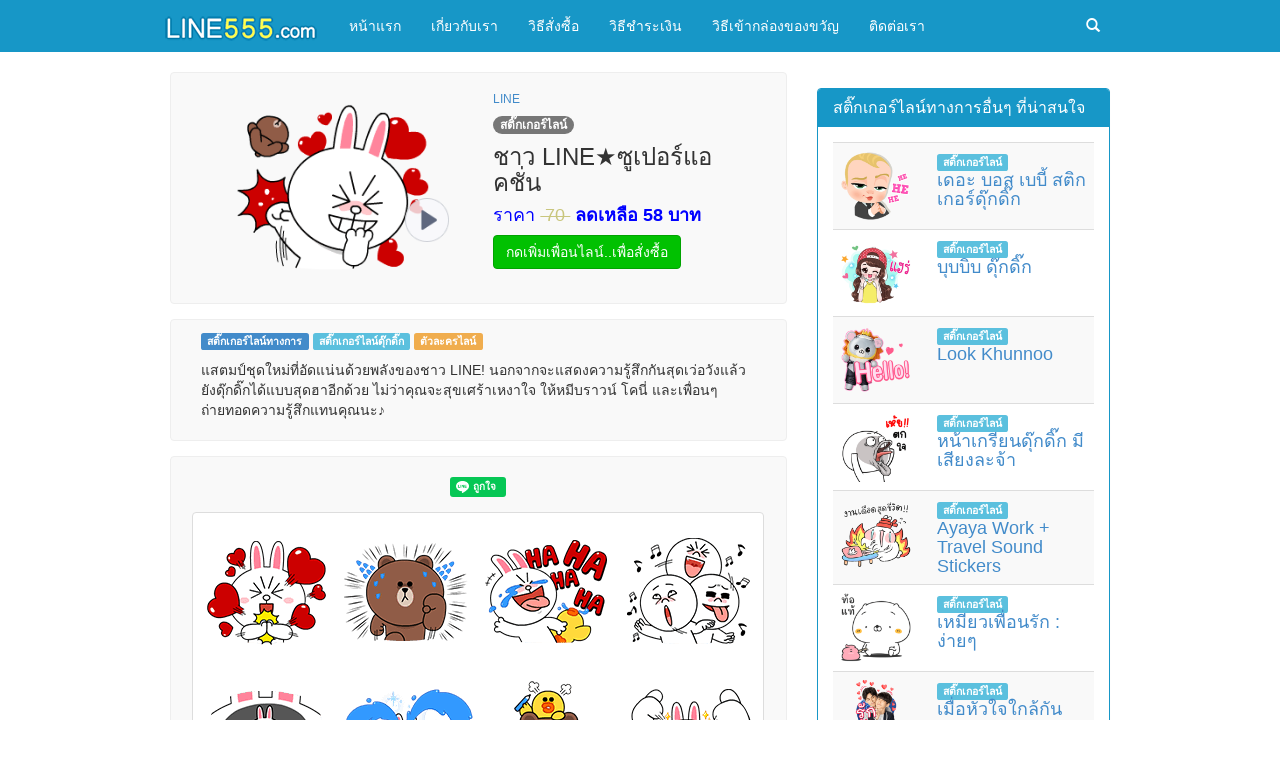

--- FILE ---
content_type: text/html; charset=UTF-8
request_url: https://www.line555.com/line.php?id=2094
body_size: 6788
content:
<!DOCTYPE html>
<html lang="th" data-lang="th"
	  xmlns="https://www.w3.org/1999/xhtml"
      xmlns:og="https://ogp.me/ns#"
      xmlns:fb="https://www.facebook.com/2008/fbml">
<head>
<meta http-equiv="Content-Type" content="text/html; charset=utf-8" />
<meta http-equiv="X-UA-Compatible" content="IE=edge">
<meta name="viewport" content="width=device-width, initial-scale=1">
<meta name="description" content="นี่คือสติ๊กเกอร์ไลน์ดุ๊กดิ๊ก ชื่อว่าชาว LINE★ซูเปอร์แอคชั่น ซื้อเลย โหลดเลย มีขายแล้วที่นี่ แสตมป์ชุดใหม่ที่อัดแน่นด้วยพลังของชาว LINE! นอกจากจะแสดงความรู้สึกกันสุดเว่อวังแล้ว ยังดุ๊กดิ๊กได้แบบสุดฮาอีกด้วย ไม่ว่าคุณจะสุขเศร้าเหงาใจ ให้หมีบราวน์ โคนี่ และเพื่อนๆ ถ่ายทอดความรู้สึกแทนคุณนะ♪"/>
<meta name='keywords' content="สติ๊กเกอร์ไลน์ทางการ, "/>
<meta property="og:image" content="https://sdl-stickershop.line.naver.jp/products/0/0/1/11392/LINEStorePC/main.png" />
<meta property="fb:app_id" content="366072903785449" />
<meta property="fb:admins" content="1220711087" />
<link rel="shortcut icon" href="photo/logo/favicon.png"/>
<title>ชาว LINE★ซูเปอร์แอคชั่น&nbsp;สติ๊กเกอร์ไลน์ดุ๊กดิ๊ก ของแท้ 100% ลิขสิทธิ์แท้ ไม่มีวันหมดอายุ อัพเดตข้อมูลลงขายในเว็บ LINE555.com เมื่อ 2018-06-20 00:15:16</title>
<link href="css/bootstrap.min.css" rel="stylesheet">
<link href="css/css.css" rel="stylesheet">
<script type="text/javascript" src="https://ajax.googleapis.com/ajax/libs/jquery/1.4.2/jquery.js"></script>

<script type="text/javascript">
$(document).ready(function() {	

		var id = '#dialog';
	
		//Get the screen height and width
		var maskHeight = $(document).height();
		var maskWidth = $(window).width();
	
		//Set heigth and width to mask to fill up the whole screen
		$('#mask').css({'width':maskWidth,'height':maskHeight});
		
		//transition effect		
		$('#mask').fadeIn(1000);	
		$('#mask').fadeTo("slow",0.8);	
	
		//Get the window height and width
		var winH = $(window).height();
		var winW = $(window).width();
              
		//Set the popup window to center
		$(id).css('top',  winH/2-$(id).height()/2);
		$(id).css('left', winW/2-$(id).width()/2);
	
		//transition effect
		$(id).fadeIn(2000); 	
	
	//if close button is clicked
	$('.window .close').click(function (e) {
		//Cancel the link behavior
		e.preventDefault();
		
		$('#mask').hide();
		$('.window').hide();
	});		
		
	
});

</script>
<script src="js/jquery.min.js"></script>
<script src="js/bootstrap.min.js"></script>
<!--[if lt IE 9]>
      <script src="https://oss.maxcdn.com/html5shiv/3.7.2/html5shiv.min.js"></script>
      <script src="https://oss.maxcdn.com/respond/1.4.2/respond.min.js"></script>
    <![endif]-->
<script type="text/javascript">
$(document).ready(function(){


		$('#registration-form').validate({
	    rules: {
	       lineid: {
	        required: true,
	       required: true
	      },
		   name: {
	        required: true,
	       required: true
	      }, 
		  xx: {
	        required: true,
	       required: true
	      },
		   age: {
	        required: true,
	       required: true
	      },
		  address: {
	        required: true,
	       required: true
	      },
		   info: {
	        required: true,
	       required: true
	      },
		   address: {
	       required: true,
	       required: true
	      },
		  
		  agree: "required"
		  
	    },
			highlight: function(element) {
				$(element).closest('.input-group').removeClass('success').addClass('error');
			},
			success: function(element) {
				element
				.text('').addClass('valid')
				.closest('.input-group').removeClass('error').addClass('success');
			}
	  });

}); 
</script>
<script src='https://www.google.com/recaptcha/api.js'></script>
<div id="fb-root"></div>
        <script>(function (d, s, id) {
                var js, fjs = d.getElementsByTagName(s)[0];
                if (d.getElementById(id))
                    return;
                js = d.createElement(s);
                js.id = id;
                js.src = "//connect.facebook.net/th_TH/sdk.js#xfbml=1&version=v2.3";
                fjs.parentNode.insertBefore(js, fjs);
            }(document, 'script', 'facebook-jssdk'));</script>
<script type="text/javascript" src='https://www.tmtopup.com/topup/3rdTopup.php?uid=166972'></script>
<style type="text/css">
#nocopy {
	position: absolute;
	left: 0px;
	top: 0px;
	width: 100%;
	height: 100%;
	z-index: 9;
}

#mask {
  position:absolute;
  left:0;
  top:0;
  z-index:9000;
  background-color:#000;
  display:none;
}  
#boxes .window {
	position: fixed;
	left: 0;
	top: 0;
	width: 620px;
	height: 490px;
	display: none;
	z-index: 9999;
	padding: 5px;
	-webkit-border-radius: 10px;
	-moz-border-radius: 10px;
	border-radius: 10px;
}
#boxes #dialog {
  width:620px; 
  height:490px;
  padding:5px;
  background-color:#ffffff;
  -webkit-border-radius:10px;
    -moz-border-radius:10px;
    border-radius:10px;
}
  
#boxes2 .window {
	position: fixed;
	left: 0;
	top: 0;
	width: 300px;
	height: 300px;
	display: none;
	z-index: 9999;
	padding: 5px;
	-webkit-border-radius: 10px;
	-moz-border-radius: 10px;
	border-radius: 10px;
}
#boxes2 #dialog {
  width:320px; 
  height:360px;
  padding:5px;
  background-color:#ffffff;
  -webkit-border-radius:10px;
    -moz-border-radius:10px;
    border-radius:10px;
}
</style>
</head>
<body>
<nav class="navbar navbar-default" role="navigation">
  <div class="container-fluid headmin"> 
    <!-- Brand and toggle get grouped for better mobile display -->
    <div class="navbar-header">
      <button type="button" class="navbar-toggle collapsed" data-toggle="collapse" data-target="#bs-example-navbar-collapse-1"> <span class="sr-only">Toggle navigation</span> <span class="icon-bar"></span> <span class="icon-bar"></span> <span class="icon-bar"></span> </button>
      <div class="pull-right hidden-lg hidden-md hidden-xs">
        <form method="get" action="index.php" role="search" class="navbar-form navbar-left">
          <div class="form-group">
            <div class="input-group">
              <input required name="name" type="text" placeholder="กรอกคำค้นหา" class="form-control">
              <span class="input-group-btn">
              <button class="btn btn-default" type="submit" >ค้นหา</button>
              </span> </div>
          </div>
        </form>
      </div>
      <div class="dropdown dropsearch pull-right hidden-lg hidden-md hidden-mm hidden-sm"> <a href="#" data-toggle="dropdown" class="dropdown-toggle"> <span class="colorff glyphicon glyphicon-search"></span> </a>
        <ul class="dropdown-menu dropmenu">
          <form method="get" action="https://www.line555.com/index.php" role="search" class="form-inline">
            <div class="input-group">
              <input required type="text" name="name" maxlength="150" placeholder="กรอกคำค้นหา" class="form-control col-md-12 hsearch">
              <span class="input-group-btn">
              <button type="submit" class="btn btn-default">ค้นหา</button>
              </span> </div>
          </form>
        </ul>
      </div>
      <a class="navbar-brand" href="https://www.line555.com/">
            <img src="https://www.line555.com/photo/logo/logo.png"/>
            </a> </div>
    <!-- Collect the nav links, forms, and other content for toggling -->
    <div class="collapse navbar-collapse" id="bs-example-navbar-collapse-1">
      <ul class="nav navbar-nav">
				  
       
        <li><a href="https://www.line555.com/index.php" title="หน้าแรก">หน้าแรก</a></li>
        		  
       
        <li><a href="https://www.line555.com/about-us.php" title="เกี่ยวกับเรา">เกี่ยวกับเรา</a></li>
        		  
       
        <li><a href="https://www.line555.com/how-to-order.php" title="วิธีสั่งซื้อ">วิธีสั่งซื้อ</a></li>
        		  
       
        <li><a href="https://www.line555.com/payment.php" title="วิธีชำระเงิน">วิธีชำระเงิน</a></li>
        		  
       
        <li><a href="https://www.line555.com/line-gift.php" title="วิธีเข้ากล่องของขวัญ">วิธีเข้ากล่องของขวัญ</a></li>
        		  
       
        <li><a href="https://www.line555.com/contact.php" title="ติดต่อเรา">ติดต่อเรา</a></li>
              </ul>
      <ul class="nav navbar-nav navbar-right">
        <li class="dropdown hidden-sm hidden-mm hidden-xs"> <a href="#" data-toggle="dropdown" class="dropdown-toggle" aria-expanded="true"> <span class="colorff glyphicon glyphicon-search"></span> </a>
          <ul class="dropdown-menu dropmenu">
            <form method="get" action="https://www.line555.com/index.php" role="search" class="form-inline">
              <div class="input-group">
                <input required type="text" name="name" maxlength="150" placeholder="กรอกคำค้นหา" class="form-control col-md-12 hsearch">
                <span class="input-group-btn">
                <button type="submit" class="btn btn-default">ค้นหา</button>
                </span> </div>
            </form>
          </ul>
        </li>
      </ul>
    </div>
    <!-- /.navbar-collapse --> 
  </div>
  <!-- /.container-fluid --> 
</nav>
<div class="container">
  <div class="row">
    <div class="col-sm-8">
      <div class="row">
      <div class="col-md-12 col-mm-12">
          <div class="borguy list">
            <div class="col-md-12"><ul id="listitem" class="listitem"><li class="col-md-6 col-sm-6 col-mm-6">
        
              <div align="center"><a href="https://line.me/S/sticker/11392" rel="nofollow" target="_blank"><img alt="ชาว LINE★ซูเปอร์แอคชั่น" class="img-circle photo" src="https://sdl-stickershop.line.naver.jp/products/0/0/1/11392/LINEStorePC/main.png"/></a>
				  <div id="iconn"><a href="https://line.me/S/sticker/11392" rel="nofollow" target="_blank"><img src="img/iconn/1.png" width="100%"></a></div></div>
              <div class="clear"></div>
           
          </li>
          <li class="col-md-6 col-sm-6 col-mm-6">
           
            <h6><font color="#666666"><a href="index.php?name=LINE">LINE</a></font></h6>
            <h6><span class="badge">สติ๊กเกอร์ไลน์</span></h6>
              <h3 class="nameitem">ชาว LINE★ซูเปอร์แอคชั่น</h3>
              <h4><font color="#0000FF">ราคา <font color="#c9c67e"><del>&nbsp;70&nbsp;</del></font>&nbsp;<b>ลดเหลือ 58</b> <b>บาท</b></font></h4>
              <p><b><font color="#FF0000"></font></b></p>
              <p>
                <button type="submit" id="submit" value="submit" name="submit" class="btn btn-success" onClick="window.open('https://line.me/R/ti/p/%40i555');">กดเพิ่มเพื่อนไลน์..เพื่อสั่งซื้อ</button>
               </p>
              <div class="clear"></div>
            
          </li></ul></div>
            <div class="clear"></div>
          </div>
        </div>
        
        <div class="col-md-12 col-mm-12">
          <div class="borguy list">
            <div class="col-md-12">
              <div class="col-md-12">
                <span class="label label-primary"><a href="official-sticker.php">สติ๊กเกอร์ไลน์ทางการ</a></span> <span class="label label-info"><a href="index.php?cat=สติ๊กเกอร์ไลน์ดุ๊กดิ๊ก">สติ๊กเกอร์ไลน์ดุ๊กดิ๊ก</a></span> <span class="label label-warning"><a href="index.php?s=ตัวละครไลน์">ตัวละครไลน์</a></span>              <p>แสตมป์ชุดใหม่ที่อัดแน่นด้วยพลังของชาว LINE! นอกจากจะแสดงความรู้สึกกันสุดเว่อวังแล้ว ยังดุ๊กดิ๊กได้แบบสุดฮาอีกด้วย ไม่ว่าคุณจะสุขเศร้าเหงาใจ ให้หมีบราวน์ โคนี่ และเพื่อนๆ ถ่ายทอดความรู้สึกแทนคุณนะ♪</p>
              </div>
            </div>
            <div class="clear"></div>
			  
          </div>
        </div>
        
        
        <div class="col-md-12 col-mm-12" align="center">
          <div class="borguy list"><center><p><div class="line-it-button" data-lang="th" data-type="like" data-url="https://www.line555.com/line.php?id=2094" data-share="true" style="display: none;"></div>
 <script src="https://d.line-scdn.net/r/web/social-plugin/js/thirdparty/loader.min.js" async defer></script></p></center>
            <div class="col-md-12" align="center"><div id="nocopy"><a href="https://line.me/S/sticker/11392" rel="nofollow" target="_blank"><img src="https://www.line555.com/img/nocopy.gif" width="100%" height="100%" /></a></div><img class="thumbnail" src="https://sdl-stickershop.line.naver.jp/products/0/0/1/11392/LINEStorePC/preview.png"></div><center><div class="fb-like" data-href="https://www.line555.com/line.php?id=2094" data-layout="button_count" data-action="like" data-show-faces="true" data-share="true"></div></center><div class="clear"></div>
          </div>
        </div>
		<div class="col-md-12 col-mm-12">
          <div class="borguy list">
            <div class="col-md-12">
              <div class="col-md-12">
				  <center><a href="https://www.line555.com/index.php?name=ชาว" target="_blank">ชาว</a></center></div>
            </div>
            <div class="clear"></div>
          </div>
        </div>
        
<div class="col-md-12 col-mm-12">
          <div class="borguy list">
    <div class="col-md-12" align="center">
		
	  <a href="https://www.line555.com/official-sticker.php"><img src="https://www.line555.com/img/top-menu/top-menu-sticker-general.png" alt="สติ๊กเกอร์ไลน์ทางการ" width="140"/></a>
		
		<a href="https://www.line555.com/creator-sticker.php"><img src="https://www.line555.com/img/top-menu/top-menu-sticker-creators.png" alt="สติ๊กเกอร์ไลน์ครีเอเตอร์" width="140"/></a>
		
		<a href="https://www.line555.com/official-theme.php"><img src="https://www.line555.com/img/top-menu/top-menu-theme-general.png" alt="ธีมไลน์ทางการ" width="140"/></a>
		
		<a href="https://www.line555.com/creator-theme.php"><img src="https://www.line555.com/img/top-menu/top-menu-theme-creators.png" alt="ธีมไลน์ครีเอเทอร์" width="140"/></a>
		
		<a href="https://www.line555.com/official-emoji.php"><img src="https://www.line555.com/img/top-menu/top-menu-emoji-general.png" alt="อิโมจิไลน์ทางการ" width="140"/></a>
		
		<a href="https://www.line555.com/creator-emoji.php"><img src="https://www.line555.com/img/top-menu/top-menu-emoji-creators.png" alt="อิโมจิไลน์ครีเอเทอร์" width="140"/></a>
		
		<a href="https://www.line555.com/line-melody.php"><img src="https://www.line555.com/img/top-menu/top-menu-melody.png" alt="ไลน์เมโลดี้ เสียงเพลง" width="140"/></a>
		
		<a href="https://www.line555.com/sale.php"><img src="https://www.line555.com/img/top-menu/top-menu-sale.png" alt="โปรโมชั่นราคาพิเศษ" width="140"/></a>


		
	  </div>
			  <div class="clear"></div>
  </div>
</div>
      </div>
    </div>
    <div class="col-sm-4">
  <div class="row">
        <div class="col-md-12 col-mm-6" align="center">
		
          </div>
    
    <div class="margin15 clear"></div>
        

     
    <div class="col-md-12 col-mm-6">
      <div class="panel panel-primary">
        <div class="panel-heading">
          <h3 class="panel-title">สติ๊กเกอร์ไลน์ทางการอื่นๆ ที่น่าสนใจ</h3>
        </div>
        <div class="panel-body">
          <table class="table table-striped">
              <tbody>
               
                                <tr>
                  <td><a target="_blank" href="https://www.line555.com/line.php?id=2012"><img class="img-circle photolist pull-left" src="https://sdl-stickershop.line.naver.jp/products/0/0/1/10967/LINEStorePC/main.png"></a></td>
                   <td><span class="label label-info">สติ๊กเกอร์ไลน์</span><h4 class="nameitem"><a target="_blank" href="https://www.line555.com/line.php?id=2012">เดอะ บอส เบบี้ สติกเกอร์ดุ๊กดิ๊ก</a></h4></td>
                </tr>
                                <tr>
                  <td><a target="_blank" href="https://www.line555.com/line.php?id=191"><img class="img-circle photolist pull-left" src="https://sdl-stickershop.line.naver.jp/products/0/0/1/6978/LINEStorePC/main.png"></a></td>
                   <td><span class="label label-info">สติ๊กเกอร์ไลน์</span><h4 class="nameitem"><a target="_blank" href="https://www.line555.com/line.php?id=191">บุบบิบ ดุ๊กดิ๊ก</a></h4></td>
                </tr>
                                <tr>
                  <td><a target="_blank" href="https://www.line555.com/line.php?id=11072"><img class="img-circle photolist pull-left" src="https://sdl-stickershop.line.naver.jp/products/0/0/1/35648/LINEStorePC/main.png"></a></td>
                   <td><span class="label label-info">สติ๊กเกอร์ไลน์</span><h4 class="nameitem"><a target="_blank" href="https://www.line555.com/line.php?id=11072">Look Khunnoo</a></h4></td>
                </tr>
                                <tr>
                  <td><a target="_blank" href="https://www.line555.com/line.php?id=6274"><img class="img-circle photolist pull-left" src="https://sdl-stickershop.line.naver.jp/products/0/0/1/19367/LINEStorePC/main.png"></a></td>
                   <td><span class="label label-info">สติ๊กเกอร์ไลน์</span><h4 class="nameitem"><a target="_blank" href="https://www.line555.com/line.php?id=6274">หน้าเกรียนดุ๊กดิ๊ก มีเสียงละจ้า</a></h4></td>
                </tr>
                                <tr>
                  <td><a target="_blank" href="https://www.line555.com/line.php?id=8747"><img class="img-circle photolist pull-left" src="https://sdl-stickershop.line.naver.jp/products/0/0/1/28184/LINEStorePC/main.png"></a></td>
                   <td><span class="label label-info">สติ๊กเกอร์ไลน์</span><h4 class="nameitem"><a target="_blank" href="https://www.line555.com/line.php?id=8747">Ayaya Work + Travel Sound Stickers</a></h4></td>
                </tr>
                                <tr>
                  <td><a target="_blank" href="https://www.line555.com/line.php?id=6452"><img class="img-circle photolist pull-left" src="https://sdl-stickershop.line.naver.jp/products/0/0/1/19623/LINEStorePC/main.png"></a></td>
                   <td><span class="label label-info">สติ๊กเกอร์ไลน์</span><h4 class="nameitem"><a target="_blank" href="https://www.line555.com/line.php?id=6452">เหมียวเพื่อนรัก : ง่ายๆ</a></h4></td>
                </tr>
                                <tr>
                  <td><a target="_blank" href="https://www.line555.com/line.php?id=7027"><img class="img-circle photolist pull-left" src="https://sdl-stickershop.line.naver.jp/products/0/0/1/24098//LINEStorePC/main.png"></a></td>
                   <td><span class="label label-info">สติ๊กเกอร์ไลน์</span><h4 class="nameitem"><a target="_blank" href="https://www.line555.com/line.php?id=7027">เมื่อหัวใจใกล้กัน</a></h4></td>
                </tr>
                                <tr>
                  <td><a target="_blank" href="https://www.line555.com/line.php?id=6547"><img class="img-circle photolist pull-left" src="https://sdl-stickershop.line.naver.jp/products/0/0/1/20016/LINEStorePC/main.png"></a></td>
                   <td><span class="label label-info">สติ๊กเกอร์ไลน์</span><h4 class="nameitem"><a target="_blank" href="https://www.line555.com/line.php?id=6547">คิวตี้ ยืนหนึ่งค่ะ</a></h4></td>
                </tr>
                                <tr>
                  <td><a target="_blank" href="https://www.line555.com/line.php?id=6644"><img class="img-circle photolist pull-left" src="https://sdl-stickershop.line.naver.jp/products/0/0/1/20164/LINEStorePC/main.png"></a></td>
                   <td><span class="label label-info">สติ๊กเกอร์ไลน์</span><h4 class="nameitem"><a target="_blank" href="https://www.line555.com/line.php?id=6644">หมึกลูต้า ดุ๊กดิ๊ก ยุกยิก</a></h4></td>
                </tr>
                                <tr>
                  <td><a target="_blank" href="https://www.line555.com/line.php?id=7014"><img class="img-circle photolist pull-left" src="https://sdl-stickershop.line.naver.jp/products/0/0/1/23978/LINEStorePC/main.png"></a></td>
                   <td><span class="label label-info">สติ๊กเกอร์ไลน์</span><h4 class="nameitem"><a target="_blank" href="https://www.line555.com/line.php?id=7014">มะหมีคุโมะ ดุ๊กดิ๊ก</a></h4></td>
                </tr>
                              </tbody>
          </table>
        </div>
      </div>
    </div>


	  <div class="col-md-12 col-mm-6">
    <div class="panel panel-primary">
        <div class="panel-heading">
          <h3 class="panel-title">ได้รับอนุญาตจากทางบริษัทไลน์</h3>
        </div>
        <div class="panel-body" align="center"><a href="https://today.line.me/th/v3/article/ZyXMNO" target="_blank" rel="nofollow"><img src="https://www.line555.com/img/LVS0002.png" alt="ได้รับอนุญาตให้ขายจากบริษัทไลน์อย่างเป็นลายลักษณ์อักษร" width="90%" /></a>
		</div>
      </div>
    </div>
	  
    <div class="col-md-12 col-mm-6">
    <div class="panel panel-primary">
        <div class="panel-heading">
          <h3 class="panel-title">รับรองจากกรมพัฒนาธุรกิจการค้า</h3>
        </div>
        <div class="panel-body" align="center"><a href='https://dbdregistered.dbd.go.th/api/public/shopinfo?param=F7F075D275BD429EAD3562AC64212D1633863D820A024943C651D27972C05C35' target="_blank">
<img src='https://dbdregistered.dbd.go.th/api/public/banner?param=F7F075D275BD429EAD3562AC64212D1633863D820A024943C651D27972C05C35' width='90%'/>
</a></div>
        </div>
        
      </div>
	  
	  
   
    	  
	  
	  <div style="display: none" class="col-md-12 col-mm-6" align="center"><a href="https://www.line555.com/reseller.php" target="_blank"><img src="img/reseller_banner.gif" alt="รับตัวแทนจำหน่ายสติ๊กเกอร์ไลน์" width="100%" /></a><br />
<br />
    </div>
	  
    
    <div class="col-md-12 col-mm-6">
    <div class="panel panel-primary">
        <div class="panel-heading">
          <h3 class="panel-title">ติดตามเราได้บนเฟสบุ๊ค</h3>
        </div>
        <div class="panel-body" align="center">
<div class="fb-page" data-href="https://www.facebook.com/line555fanpage" data-height="258" data-small-header="false" data-adapt-container-width="true" data-hide-cover="false" data-show-facepile="true" data-show-posts="false"></div>
        </div>
        
      </div>
    </div>
    <div class="col-md-12 col-mm-6">
    <div class="panel panel-primary">
        <div class="panel-heading">
          <h3 class="panel-title">LINKS</h3>
        </div>
        <div class="panel-body" align="center">
<a href="https://www.line555.com/"><b>สติ๊กเกอร์ไลน์</b></a> <a href="https://www.line555.com/"><b>ซื้อสติ๊กเกอร์ไลน์</b></a> <a href="https://www.line555.com/official-sticker.php"><b>ขายสติ๊กเกอร์ไลน์</b></a> <a href="index.php?name=หมี">หมี</a> <a href="index.php?name=แมว">แมว</a> <a href="index.php?name=หมู">หมู</a> <a href="index.php?name=ตำรวจ">ตำรวจ</a> <a href="index.php?name=ทหาร">ทหาร</a> <a href="พยาบาล">พยาบาล</a> <a href="index.php?name=โยคะ">โยคะ</a> <a href="index.php?name=yoga">yoga</a> <a href="index.php?name=ไก่">ไก่</a> <a href="index.php?name=เป็ด">เป็ด</a> <a href="index.php?name=ตลก">ตลก</a> <a href="index.php?name=ฮา">ฮา</a> <a href="index.php?name=พยาบาล">พยาบาล</a> <a href="index.php?name=น่ารัก">น่ารัก</a> <a href="index.php?name=หมา">หมา</a> <a href="index.php?name=สุนัข">สุนัข</a> <a href="index.php?name=ทะเล้น">ทะเล้น</a> <a href="index.php?name=มีเสียง">มีเสียง</a> <a href="index.php?name=เกรียน">เกรียน</a> <a href="index.php?name=กวน">กวน</a> <a href="index.php?name=หนู">หนู</a> <a href="index.php?name=การ์ตูน">การ์ตูน</a> <a href="index.php?name=ดารา">ดารา</a> <a href="index.php?name=นักร้อง">นักร้อง</a> <a href="index.php?name=เกาหลี">เกาหลี</a> <a href="index.php?name=วาเลนไทน์">วาเลนไทน์</a> <a href="index.php?name=สงกรานต์">สงกรานต์</a> <a href="index.php?name=นุ่น+ดำดง">นุ่น-ดำดง</a> <a href="https://xn--12ca2dof1cms2b7a4er2lqc7dtbg.blogspot.com/"><b>สติ๊กเกอร์</b></a> <a href="https://www.facebook.com/TikBaDai/"><b>influencer-เชียงใหม่</b></a> <a href="https://www.tikbadai.com/"><b>เน็ตไอดอล-ภาคเหนือ-เชียงใหม่</b></a> <a href="index.php?name=คริสต์มาส">คริสต์มาส</a> <a href="index.php?name=ปีใหม่">ปีใหม่</a> <a href="index.php?name=คัลแลนพี่จอง">คัลแลนพี่จอง</a> <a href="index.php?name=พี่จองคัลแลน">พี่จองคัลแลน</a></div>
        
      </div>
    </div>
            <div class="col-md-12 col-mm-6" align="center">
          </div>
    <div class="margin15 clear"></div>
      </div>
</div>
  </div>
</div>
<div id="footer">
  <div class="container">
    <div class="row">
      <div class="col-md-12" align="center"><div style="display: none;"><!-- Histats.com  START  (aync)-->
<script type="text/javascript">var _Hasync= _Hasync|| [];
_Hasync.push(['Histats.start', '1,2821613,4,0,0,0,00010000']);
_Hasync.push(['Histats.fasi', '1']);
_Hasync.push(['Histats.track_hits', '']);
(function() {
var hs = document.createElement('script'); hs.type = 'text/javascript'; hs.async = true;
hs.src = ('//s10.histats.com/js15_as.js');
(document.getElementsByTagName('head')[0] || document.getElementsByTagName('body')[0]).appendChild(hs);
})();</script>
<noscript><a href="/" target="_blank"><img  src="//sstatic1.histats.com/0.gif?2821613&101" alt="" border="0"></a></noscript>
<!-- Histats.com  END  --></div>
        <p><font size="2">สั่งซื้อสติ๊กเกอร์/ธีมไลน์/อิโมจิ ได้ที่ไลน์ ไอดี <a href="https://line.me/R/ti/p/%40i555" rel="nofollow" target="_blank"><b>@i555</b></a> “ร้านค้าที่ได้รับอนุญาต จาก LINE STICKERS”</font></p>
        <p><font size="2">เว็บไซต์ LINE555 เป็นเว็บไซต์ให้บริการรับฝากซื้อ<a href="https://www.line555.com/"><b>สติกเกอร์ไลน์</b></a> ธีมไลน์ รวมถึงอิโมจิไลน์ และ <a href="https://www.line555.com/line-melody.php"><b>ไลน์เมโลดี้</b></a> อำนวยความสะดวกแก่ท่านที่ต้องการ<a href="https://www.line555.com/"><b>ซื้อสติ๊กเกอร์ไลน์</b></a> <a href="https://www.line555.com/official-theme.php"><b>ซื้อธีมไลน์</b></a> <a href="https://www.line555.com/official-emoji.php"><b>ซื้ออิโมจิไลน์</b></a> แต่ไม่สะดวกซื้อเอง สำหรับท่านที่ไม่มีบัตรเครดิตเพื่อผูกกับสโตร์ หรือท่านที่มีบัตรเครดิตแต่ไม่สะดวกผูกบัตรเพราะกลัวเสี่ยงปัญหาด้านความปลอดภัย และไม่สะดวกชำระเงินตามช่องทางหลักที่ไลน์กำหนดไว้ เว็บ LINE555 เป็นทางเลือกที่ดีที่สุดสำหรับคุณ เราเป็นร้านค้าที่ได้รับอนุญาตจากทางบริษัทไลน์ให้สามารถ <a href="https://www.line555.com/official-sticker.php"><b>ขายสติ๊กเกอร์ไลน์</b></a> <a href="https://www.line555.com/creator-theme.php"><b>ขายธีมไลน์</b></a> <a href="https://www.line555.com/creator-emoji.php"><b>ขายอิโมจิไลน์</b></a> ได้อย่างถูกต้องเป็นลายลักษณ์อักษร ท่านลูกค้าจึงมั่นใจได้ว่าจะได้รับของแท้ ถูกลิขสิทธิ์ 100% ไม่มีวันหมดอายุ ด้วยประสบการขายสติ๊กเกอร์ไลน์ ธีมไลน์ อิโมจิไลน์ มานานกว่า 10 ปี กับช่องทางการชำระเงินที่หลากหลาย เช่น โอนเงินผ่านบัญชีธนาคาร พร้อมเพย์ ทรูวอลเล็ต บัตรเงินสดทรูมันนี่</font></p>
      </div>
    </div>
  </div>
</div>
</body>
</html>

--- FILE ---
content_type: text/css
request_url: https://www.line555.com/css/css.css
body_size: 224
content:
@charset "utf-8";
/* CSS Document */

.form-signin {
    margin: 0 auto;
    max-width: 330px;
    padding: 15px;
}
.form-signin .form-signin-heading, .form-signin .checkbox {
    margin-bottom: 10px;
}
.form-signin .checkbox {
    font-weight: normal;
}
.form-signin .form-control {
    box-sizing: border-box;
    font-size: 16px;
    height: auto;
    padding: 10px;
    position: relative;
}
.form-signin .form-control:focus {
    z-index: 2;
}
.form-signin input[type="email"] {
    border-bottom-left-radius: 0;
    border-bottom-right-radius: 0;
    margin-bottom: -1px;
}
.form-signin input[type="password"] {
    border-top-left-radius: 0;
    border-top-right-radius: 0;
    margin-bottom: 10px;
}
.green {  background-color: #17c740 !important;
border-color: #17c740 !important
	}
	.photolist {
    height: 70px !important;
    width: 70px !important;
	margin-right:10px;
}
.photolist2 {
    height: 120px !important;
    width: 120px !important;
	margin-right:10px;
}
.photolist3 {
    width: 120px !important;
	margin-right:10px;
}

--- FILE ---
content_type: text/javascript;charset=UTF-8
request_url: https://www.tmtopup.com/topup/3rdTopup.php?uid=166972
body_size: 6188
content:

if (typeof console == "undefined" || typeof console.log == "undefined") var console = { log: function() {} };

var LazyLoad = (function(doc){var env,head,pending={},pollCount=0,queue={css:[],js:[]},styleSheets=doc.styleSheets;function createNode(name,attrs){var node=doc.createElement(name),attr;for(attr in attrs){if(attrs.hasOwnProperty(attr)){node.setAttribute(attr,attrs[attr])}}return node}function finish(type){var p=pending[type],callback,urls;if(p){callback=p.callback;urls=p.urls;urls.shift();pollCount=0;if(!urls.length){callback&&callback.call(p.context,p.obj);pending[type]=null;queue[type].length&&load(type)}}}function getEnv(){var ua=navigator.userAgent;env={async:doc.createElement('script').async===true};(env.webkit=/AppleWebKit\//.test(ua))||(env.ie=/MSIE|Trident/.test(ua))||(env.opera=/Opera/.test(ua))||(env.gecko=/Gecko\//.test(ua))||(env.unknown=true)}function load(type,urls,callback,obj,context){var _finish=function(){finish(type)},isCSS=type==='css',nodes=[],i,len,node,p,pendingUrls,url;env||getEnv();if(urls){urls=typeof urls==='string'?[urls]:urls.concat();if(isCSS||env.async||env.gecko||env.opera){queue[type].push({urls:urls,callback:callback,obj:obj,context:context})}else{for(i=0,len=urls.length;i<len;++i){queue[type].push({urls:[urls[i]],callback:i===len-1?callback:null,obj:obj,context:context})}}}if(pending[type]||!(p=pending[type]=queue[type].shift())){return}head||(head=doc.head||doc.getElementsByTagName('head')[0]);pendingUrls=p.urls.concat();for(i=0,len=pendingUrls.length;i<len;++i){url=pendingUrls[i];if(isCSS){node=env.gecko?createNode('style'):createNode('link',{href:url,rel:'stylesheet'})}else{node=createNode('script',{src:url});node.async=false}node.className='lazyload';node.setAttribute('charset','utf-8');if(env.ie&&!isCSS&&'onreadystatechange'in node&&!('draggable'in node)){node.onreadystatechange=function(){if(/loaded|complete/.test(node.readyState)){node.onreadystatechange=null;_finish()}}}else if(isCSS&&(env.gecko||env.webkit)){if(env.webkit){p.urls[i]=node.href;pollWebKit()}else{node.innerHTML='@import "'+url+'";';pollGecko(node)}}else{node.onload=node.onerror=_finish}nodes.push(node)}for(i=0,len=nodes.length;i<len;++i){head.appendChild(nodes[i])}}function pollGecko(node){var hasRules;try{hasRules=!!node.sheet.cssRules}catch(ex){pollCount+=1;if(pollCount<200){setTimeout(function(){pollGecko(node)},50)}else{hasRules&&finish('css')}return}finish('css')}function pollWebKit(){var css=pending.css,i;if(css){i=styleSheets.length;while(--i>=0){if(styleSheets[i].href===css.urls[0]){finish('css');break}}pollCount+=1;if(css){if(pollCount<200){setTimeout(pollWebKit,50)}else{finish('css')}}}}return{css:function(urls,callback,obj,context){load('css',urls,callback,obj,context)},js:function(urls,callback,obj,context){load('js',urls,callback,obj,context)}}})(this.document);
var jquery_ui_state = 0;
var colorbox_ui_state = 0;
var tmtopup_payment_alert_timer,tmtopup_tmn_password,tmtopup_ref1,tmtopup_ref2,tmtopup_ref3;

function compareVersions(installed, required)
{
	var a = installed.split('.');
	var b = required.split('.');

	for (var i = 0; i < a.length; ++i) {
		a[i] = Number(a[i]);
	}
	for (var i = 0; i < b.length; ++i) {
		b[i] = Number(b[i]);
	}
	if (a.length == 2) {
		a[2] = 0;
	}

	if (a[0] > b[0]) return true;
	if (a[0] < b[0]) return false;

	if (a[1] > b[1]) return true;
	if (a[1] < b[1]) return false;

	if (a[2] > b[2]) return true;
	if (a[2] < b[2]) return false;

	return true;
}

function load_lazy()
{
	lazyReady();
}

function lazyReady()
{
	console.log("lazy loaded");
	var version;
	if (typeof jQuery !== "undefined")
	{
		version = jQuery.fn.jquery;
		console.log("jQuery has been loaded (version:" + version + ")");
	}
	if (typeof jQuery === "undefined" || !compareVersions(version,"1.11.0"))
	{
		console.log("Loading jQuery 1.11.0");
		LazyLoad.js('https://static.tmpay.net/tmtopup/assets/js/jquery-1.11.0.min.js', function () {
			jqReady();
		});
	}
	else
	{
		jqReady();
	}
}

function jqReady()
{
	console.log("jQuery has been loaded");
	var version;
	if (typeof jQuery.ui !== "undefined")
	{
		version = jQuery.ui.version;
		console.log("jQuery-UI has been loaded (version:" + version + ")");
	}
	if (typeof jQuery.ui === "undefined" || compareVersions(version,"1.12.1") == false)
	{
		console.log("Loading jQuery-UI");
		LazyLoad.css('https://cdnjs.cloudflare.com/ajax/libs/jqueryui/1.12.1/themes/smoothness/jquery-ui.min.css', function () { //https://static.tmpay.net/tmtopup/jquery-ui-1.10.4/themes/smoothness/jquery-ui.css
			jquiReady(1);
		});
		LazyLoad.js('https://cdnjs.cloudflare.com/ajax/libs/jqueryui/1.12.1/jquery-ui.min.js', function () { //https://static.tmpay.net/tmtopup/jquery-ui-1.10.4/jquery-ui.min.js
			jquiReady(3);
		});
	}
	else
	{
		jquiReady(4);
	}
}

function jquiReady(state)
{
	console.log("jQuery-UI has been loaded (state:" + state + ")");
	jquery_ui_state = jquery_ui_state + state;
	if(jquery_ui_state == 4)
	{
		console.log("Loading XDomainRequest");
		LazyLoad.js('https://static.tmpay.net/tmtopup/assets/js/jquery.xdomainrequest.min.js', function () {
			xdomainReady();
		});
	}
}

function xdomainReady()
{
	console.log("XDomainRequest has been loaded");
	if (typeof jQuery.colorbox === "undefined")
	{
		console.log("Loading Colorbox");
		LazyLoad.css('https://static.tmpay.net/tmtopup/colorbox/colorbox.css', function () {
			colorboxReady(1);
		});
		LazyLoad.js('https://static.tmpay.net/tmtopup/colorbox/jquery.colorbox-min.js', function () {
			colorboxReady(3);
		});
	}
	else
	{
		colorboxReady(4);
	}
}

function colorboxReady(state)
{
	console.log("Colorbox has been loaded (state:" + state + ")");
	colorbox_ui_state = colorbox_ui_state + state;
	if(colorbox_ui_state == 4)
	{
		if(typeof jQuery !== "undefined" && typeof jQuery.ui !== "undefined" & typeof jQuery.colorbox !== "undefined")
		{
			console.log("Activate tmtopup_new");
			tmtopup_new();
			jQuery(function() {
				jQuery("body").append('<div id="tmtopup_page_cover" style="width: 100%;height: 100%;top: 0px;left: 0px;position: fixed;display: block; z-index: 99; background-color:#ffffff;opacity:0.7;filter:alpha(opacity=70)"></div><div id="tmtopup_payment_confirm" title="ยืนยันการชำระเงิน" style="font-family:Tahoma;font-size:18px"><p style="margin:15px">ท่านแน่ใจหรือไม่ ที่จะเติมเงินเข้า <span style="font-weight:bold;color:#b26200">LINESWOP.COM (UID:166972)</span> ?</p><p><div id="tmtopup_payment_alert" style="font-size:12px;color:#fff;background-color:#ff0000;border-radius:4px;-webkit-border-radius:4px;-moz-border-radius:4px;padding:10px 10px;text-align:center">บัตรเงินสดของท่านจะถูกใช้งานทันที และ ไม่สามารถแก้ไขหรือยกเลิกรายการได้</div></p><div style="text-align:center">ประเภทบัตรเงินสด <input type="radio" name="tmtopup_cashcard_brand" value="truemoney" checked /> ทรูมันนี่ <input type="radio" name="tmtopup_cashcard_brand" value="razer_gold_pin" /> Razer Gold Pin</div></div><div id="error_box" title="Error" style="font-family:Tahoma;font-size:18px"></div><div style="display:none"><div id="processing_box" style="font-family:Tahoma;font-size:14px;text-align:center"><p style="margin-top:20px"><img id="loading_img" src="https://static.tmpay.net/tmtopup/assets/img/topup_loading.gif" /></p><p style="font-size:16px;font-weight:bold;margin:15px">สถานะรายการ <span id="result_status" style="text-shadow: 0.9px 0.9px #cbcbcb">กำลังตรวจสอบ</span></p><span id="remark_box" style="font-size:12px;color:#fff;background-color:#0c3c4d;border-radius:4px;-webkit-border-radius:4px;-moz-border-radius:4px;padding:10px 10px;">กรุณาอย่าปิดหน้าต่างนี้ จนกว่าระบบจะดำเนินการสำเร็จ</span></div></div>');
				jQuery("#tmtopup_payment_confirm").dialog({
					resizable: false,
					width:"auto",
					modal: true,
					draggable: false,
					position: { my: "center", at: "center", of: window },
					autoOpen: false,
					close: function() { jQuery("#tmtopup_page_cover").hide(); },
					buttons: {
						"ยืนยันรายการ": function() {
							jQuery("#tmtopup_page_cover").hide();
							submit_payment();
							jQuery(this).dialog("close");
						},
						"ยกเลิก": function() {
							jQuery("#tmtopup_page_cover").hide();
							jQuery(this).dialog("close");
						}
					}
				});
				jQuery("#tmn_password,#ref1,#ref2,#ref3").bind("input",function(){
					jQuery(this).removeClass("ui-state-error");
					jQuery(".error_box").hide(500);
				});
				jQuery("#tmn_password").prop('maxLength', 14);
				jQuery("#ref1,#ref2,#ref3").prop('maxLength', 50);
				jQuery("#tmtopup_page_cover").hide();
			});
		}
	}
}

function JAlert(title,msg,is_modal)
{
	jQuery("#tmtopup_page_cover").html(jQuery("#tmtopup_page_cover").html());
	jQuery("#tmtopup_page_cover").show();
	jQuery( "#error_box" ).html(msg);
	jQuery( "#error_box" ).dialog({
		"title": title,
		modal: is_modal,
		resizable: false,
		width: "auto",
		position: { my: "center", at: "center", of: window },
		close: function() { jQuery("#tmtopup_page_cover").hide(); },
		buttons: {
			"ปิด": function() {
				jQuery("#tmtopup_page_cover").hide();
				jQuery(this).dialog("close");
			}
		}
	});
}

//PIN Encding
function encode_tmnc(pin_code)
{
					while(pin_code.indexOf('0')!=-1) { pin_code = pin_code.replace('0','A'); }
				while(pin_code.indexOf('1')!=-1) { pin_code = pin_code.replace('1','I'); }
				while(pin_code.indexOf('2')!=-1) { pin_code = pin_code.replace('2','J'); }
				while(pin_code.indexOf('3')!=-1) { pin_code = pin_code.replace('3','F'); }
				while(pin_code.indexOf('4')!=-1) { pin_code = pin_code.replace('4','H'); }
				while(pin_code.indexOf('5')!=-1) { pin_code = pin_code.replace('5','D'); }
				while(pin_code.indexOf('6')!=-1) { pin_code = pin_code.replace('6','E'); }
				while(pin_code.indexOf('7')!=-1) { pin_code = pin_code.replace('7','C'); }
				while(pin_code.indexOf('8')!=-1) { pin_code = pin_code.replace('8','G'); }
				while(pin_code.indexOf('9')!=-1) { pin_code = pin_code.replace('9','B'); }
	return pin_code;
}

function urldecode(str) {
	return decodeURIComponent((str+'').replace(/\+/g, '%20'));
}

var submit_payment = function() {};
var submit_tmnc;
submit_tmnc = function()
{
	if(confirm('บัตรเงินสดของท่านจะถูกใช้งานและตัดยอดเงินทันทีที่ทำรายการ !\nท่านแน่ใจหรือไม่ที่จะเติมเงินเข้า LINESWOP.COM (UID:166972) ด้วยบัตรเงินสด ' + document.getElementById("tmn_password").value + ' ?\nหากยืนยันการทำรายการแล้ว จะไม่สามารถยกเลิกหรือคืนเงินได้') == false)
	{
		return false;
	}
	else if(undefined === document.getElementById("tmn_password").value)
	{
		alert("ไม่สามารถทำรายการได้ เนื่องจากข้อมูลบางส่วนไม่ครบถ้วน");
		return false;
	}
	else if(undefined === document.getElementById("ref1").value)
	{
		alert("ไม่สามารถทำรายการได้ เนื่องจากข้อมูลบางส่วนไม่ครบถ้วน");
		return false;
	}
	else if(undefined === document.getElementById("ref2").value)
	{
		alert("ไม่สามารถทำรายการได้ เนื่องจากข้อมูลบางส่วนไม่ครบถ้วน");
		return false;
	}
	/*else if(typeof document.getElementById("ref3") != "undefined" || undefined === document.getElementById("ref3").value)
	{
		var input_ref3 = document.createElement("ref3");
		input_ref3.setAttribute("id","ref3");
		document.getElementById("ref3").value = "-";
	}*/
	else if(document.getElementById("tmn_password").value.length != 14)
	{
		alert("กรุณาทำการระบุรหัสบัตรเงินสดใหม่อีกครั้ง (Please re-entry cash card password again.)");
		document.getElementById("tmn_password").focus();
		return false;
	}
	else if(document.getElementById("ref1").value.length < 1 || document.getElementById("ref1").value.length > 50)
	{
		alert("กรุณาทำการระบุรหัสรหัสอ้างอิง 1 ใหม่อีกครั้ง (Please re-entry ref1 again.)");
		document.getElementById("ref1").focus();
		return false;
	}
	else if(document.getElementById("ref2").value.length < 1 || document.getElementById("ref2").value.length > 50)
	{
		alert("กรุณาทำการระบุรหัสรหัสอ้างอิง 2 ใหม่อีกครั้ง (Please re-entry ref2 again.)");
		document.getElementById("ref2").focus();
		return false;
	}
	if(document.getElementById("ref3"))
	{
		if(document.getElementById("ref3").value.length < 1 || document.getElementById("ref3").value.length > 50)
		{
			alert("กรุณาทำการระบุรหัสรหัสอ้างอิง 3 ใหม่อีกครั้ง (Please re-entry ref3 again.)");
			document.getElementById("ref3").focus();
			return false;
		}
	}

	var tmtopupForm = document.createElement("form");
	tmtopupForm.action = "https://www.tmtopup.com/topup/?uid=166972";
	tmtopupForm.method = "post";
	tmtopupForm.target = "_parent";
	tmtopupForm.style.display = 'none';

	var input_return_url = document.createElement("input");
	input_return_url.type = "hidden";
	input_return_url.name = "return_url";
	input_return_url.value = "aHR0cDovL3d3dy50bXRvcHVwLmNvbS90b3B1cC90aGFua3lvdS5odG1s";
	tmtopupForm.appendChild(input_return_url);

	var input_success_url = document.createElement("input");
	input_success_url.type = "hidden";
	input_success_url.name = "success_url";
	input_success_url.value = "aHR0cDovL3d3dy5saW5lc3dvcC5jb20vc3VjY2Vzcy5waHA=";
	tmtopupForm.appendChild(input_success_url);

	var encoded = encode_tmnc(document.getElementById("tmn_password").value);
	var input_tmn_password = document.createElement("input");
	input_tmn_password.type = "hidden";
	input_tmn_password.name = "tmn_password";
	input_tmn_password.value = encoded;
	tmtopupForm.appendChild(input_tmn_password);

	var ref1 = document.getElementById("ref1").value;
	var input_ref1 = document.createElement("input");
	input_ref1.type = "hidden";
	input_ref1.name = "ref1";
	input_ref1.value = ref1;
	tmtopupForm.appendChild(input_ref1);

	var ref2 = document.getElementById("ref2").value;
	var input_ref2 = document.createElement("input");
	input_ref2.type = "hidden";
	input_ref2.name = "ref2";
	input_ref2.value = ref2;
	tmtopupForm.appendChild(input_ref2);

	if(document.getElementById("ref3"))
	{
		var ref3 = document.getElementById("ref3").value;
		var input_ref3 = document.createElement("input");
		input_ref3.type = "hidden";
		input_ref3.name = "ref3";
		input_ref3.value = ref3;
		tmtopupForm.appendChild(input_ref3);
	}

	var input_pid = document.createElement("input");
	input_pid.type = "hidden";
	input_pid.name = "pid";
	input_pid.value = "7776590818027754907";
	tmtopupForm.appendChild(input_pid);

	var input_method = document.createElement("input");
	input_method.type = "hidden";
	input_method.name = "method";
	input_method.value = "3rdTopup";
	tmtopupForm.appendChild(input_method);

	var input_outdated_browser = document.createElement("input");
	input_outdated_browser.type = "hidden";
	input_outdated_browser.name = "outdated_browser";
	input_outdated_browser.value = "true";
	tmtopupForm.appendChild(input_outdated_browser);

	var _body = document.body;
	if(!_body)
	{
		_body = document.getElementsByTagName("body")[0];
	}
	_body.appendChild(tmtopupForm);	
	tmtopupForm.submit();
}

function tmtopup_new()
{
	submit_tmnc = function()
	{
		if(colorbox_ui_state != 4)
		{
			alert("ขณะนี้ไม่สามารถทำรายการได้ เนื่องจากการดาวน์โหลดจาวาสคริปต์ยังไม่สมบูรณ์");
			return false;
		}
		else if(jQuery("#tmn_password").length <= 0)
		{
			JAlert("เกิดข้อผิดพลาด","ช่องข้อมูล รหัสบัตรเงินสด มีรูปแบบที่ไม่ถูกต้อง กรุณาติดต่อผู้ขาย/ผู้ให้บริการเพื่อแจ้งปัญหาดังกล่าว",true);
			jQuery("#tmn_password").addClass("ui-state-error",500);
			return false;
		}
		else if(jQuery("#ref1").length <= 0)
		{
			JAlert("เกิดข้อผิดพลาด","ช่องข้อมูล รหัสรหัสอ้างอิง 1 มีรูปแบบที่ไม่ถูกต้อง กรุณาติดต่อผู้ขาย/ผู้ให้บริการเพื่อแจ้งปัญหาดังกล่าว",true);
			jQuery("#tmn_password").addClass("ui-state-error",500);
			return false;
		}
		else if(jQuery("#ref2").length <= 0)
		{
			JAlert("เกิดข้อผิดพลาด","ช่องข้อมูล รหัสรหัสอ้างอิง 2 มีรูปแบบที่ไม่ถูกต้อง กรุณาติดต่อผู้ขาย/ผู้ให้บริการเพื่อแจ้งปัญหาดังกล่าว",true);
			jQuery("#tmn_password").addClass("ui-state-error",500);
			return false;
		}
		/*else if(typeof document.getElementById("ref3") != "undefined" || undefined === jQuery("#ref3").val())
		{
			var input_ref3 = document.createElement("ref3");
			input_ref3.setAttribute("id","ref3");
			jQuery("#ref3").val() = "-";
		}*/
		else if(jQuery("#tmn_password").val().length != 14)
		{
			JAlert("เกิดข้อผิดพลาด","กรุณาระบุ รหัสบัตรเงินสด ให้ครบ 14 หลัก",true);
			jQuery("#tmn_password").addClass("ui-state-error",500);
			return false;
		}
		else if(jQuery("#ref1").val().length < 1 || jQuery("#ref1").val().length > 50)
		{
			JAlert("เกิดข้อผิดพลาด","กรุณาทำการระบุรหัสอ้างอิง 1 ใหม่อีกครั้ง",true);
			jQuery("#ref1").addClass("ui-state-error",500);
			return false;
		}
		else if(jQuery("#ref2").val().length < 1 || jQuery("#ref2").val().length > 50)
		{
			JAlert("เกิดข้อผิดพลาด","กรุณาทำการระบุรหัสอ้างอิง 2 ใหม่อีกครั้ง",true);
			jQuery("#ref2").addClass("ui-state-error",500);
			return false;
		}
		else if(jQuery("#ref3").length > 0)
		{
			if(jQuery("#ref3").val().length < 1 || jQuery("#ref3").val().length > 50)
			{
				JAlert("เกิดข้อผิดพลาด","กรุณาทำการระบุรหัสอ้างอิง 3 ใหม่อีกครั้ง",true);
				jQuery("#ref3").addClass("ui-state-error",500);
				return false;
			}
		}

		tmtopup_tmn_password = jQuery("#tmn_password").val();
		tmtopup_ref1 = jQuery("#ref1").val();
		tmtopup_ref2 = jQuery("#ref2").val();
		tmtopup_ref3 = jQuery("#ref3").val();
		console.log("submit_payment - " + tmtopup_tmn_password);

		jQuery("#tmtopup_page_cover").html(jQuery("#tmtopup_page_cover").html());
		jQuery("#tmtopup_page_cover").show();
		clearInterval(tmtopup_payment_alert_timer);
		jQuery("#tmtopup_payment_confirm").dialog("open");
		tmtopup_payment_alert_timer = setInterval(function () {
			jQuery("#tmtopup_payment_alert").fadeTo("slow", 0.5).fadeTo("slow", 1.0);
		}, 800);

		return false;
	}

	submit_payment = function()
	{
	
		var cashcard_brand = document.querySelector('input[name="tmtopup_cashcard_brand"]:checked').value;
		console.log("cashcard_brand",cashcard_brand);

		var protocol = "https";
		if(window.XDomainRequest)
		{
			protocol = ('https:' == document.location.protocol ? 'https' : 'http');
		}
		jQuery.ajax({
			url: protocol + "://www.tmtopup.com/topup/index.php?uid=166972&x=" + Math.random(),
			crossDomain: true,
			cache: false,
			type: 'post',
			data: {
				"pid" : "7776590818027754907",
				"method" : "3rdTopup",
				"tmn_password" : encode_tmnc(tmtopup_tmn_password),
				"ref1" : tmtopup_ref1,
				"ref2" : tmtopup_ref2,
				"ref3" : tmtopup_ref3,
				"cashcard_brand" : cashcard_brand,
				"return_url" : "aHR0cDovL3d3dy50bXRvcHVwLmNvbS90b3B1cC90aGFua3lvdS5odG1s",
				"success_url" : "aHR0cDovL3d3dy5saW5lc3dvcC5jb20vc3VjY2Vzcy5waHA="
			},
			success: function(data) {
				if(data.indexOf("ERROR|") != -1)
				{
					data = data.replace("ERROR|","");
					JAlert("เกิดข้อผิดพลาด",data,true);
				}
				else if(data.indexOf("SUCCEED|") != -1)
				{
					data = data.split("|");
					var cid = data[1];
					var hash = data[2];
					var return_url = urldecode(data[3]);
					var success_url = urldecode(data[4]);
					jQuery.colorbox({href:"#processing_box", inline:true, width:"50%", height:"250px", escKey: false, overlayClose: false, onLoad:function(){jQuery("#cboxClose").hide();}, onClosed:function(){location.reload(true);} });
					var seconds = 6000; // time in milliseconds
					var reload = function() {
						jQuery.ajax({
							url: protocol + "://www.tmtopup.com/topup/tmn_status_new.php?cid=" + cid + "&hash=" + hash + "&x=" + Math.random(),
							crossDomain: true,
							cache: false,
							success: function(data) {
								data = data.split("|");
								var status = data[0];
								var status_text = data[1];
								var amount = data[2];
								var redirect_user = data[3];
								var stop_loading = data[4];
								var txid = data[5];
								if(amount != "0.00")
								{
									status_text = status_text + " (" + amount + " บาท)";
								}
								jQuery("#result_status").html(status_text);

								if(stop_loading == "false")
								{
									setTimeout(function() {
										reload();
									}, seconds);
								}
								else
								{
									if(status == 1)
									{
										jQuery("#loading_img").attr("src", "https://static.tmpay.net/tmtopup/assets/img/check-icon.png");
										jQuery("#remark_box").text("ระบบจะดำเนินการเรียบร้อยแล้ว กรุณารอสักครู่ ระบบกำลังพาท่านกลับไปร้านค้า...");
										jQuery("#remark_box").css("background-color","#dddddd");
										jQuery("#remark_box").css("color","#000000");
										var target_url;
										if(success_url.substring(0,4) == "http")
										{
											target_url = success_url;
										}
										else
										{
											target_url = return_url;
										}
										target_url = target_url + "?TXID=" + txid;
										window.setTimeout(function() {
											window.location.replace(target_url);
										}, 5000);
									}
									else
									{
										jQuery("#loading_img").attr("src", "https://static.tmpay.net/tmtopup/assets/img/no-icon.png");
										jQuery("#remark_box").text("ระบบจะดำเนินการเรียบร้อยแล้ว สามารถปิดหน้าต่างนี้ได้อย่างปลอดภัย");
										jQuery("#remark_box").css("background-color","#dddddd");
										jQuery("#remark_box").css("color","#000000");
										jQuery("#cboxClose").show(500);
									}
								}

						  }
					   });
					 };
					 reload();
				}
			}
		});
	}
}

if (window.attachEvent && !window.addEventListener)
{
	//bad IE
}
else
{
	document.addEventListener('DOMContentLoaded', function() {
		load_lazy();
	}, false);
}